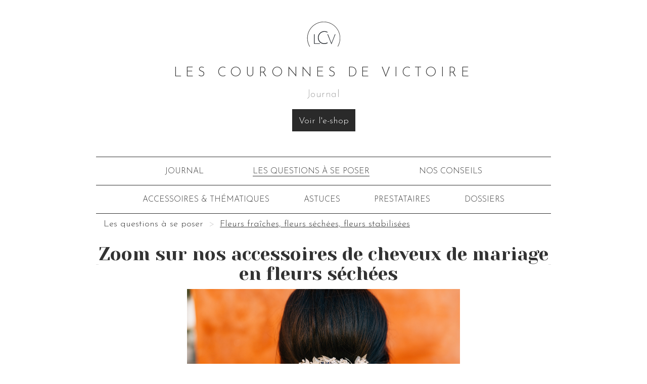

--- FILE ---
content_type: text/html; charset=utf-8
request_url: https://www.lescouronnesdevictoire.com/blog/les-questions-a-se-poser/fleurs-fraiches-fleurs-sechees-fleurs-stabilisees/mariage-accessoire-chevelures
body_size: 7366
content:
<!DOCTYPE html>
<html lang="fr">
  <head>
    <title>Zoom sur nos accessoires de cheveux de mariage en f... | LCV</title>
    <meta name="description" content="Journal d&#39;une mariée - Blog Les Couronnes de Victoire - Zoom sur nos accessoires de cheveux de mariage en fleurs séchées">

    <!-- Facebook Open Graph data -->
    <meta property="og:title" content="Zoom sur nos accessoires de cheveux de mariage en f... | LCV" />
    <meta property="og:type" content="website" />
    <meta property="og:url" content="https://www.lescouronnesdevictoire.com/blog/les-questions-a-se-poser/fleurs-fraiches-fleurs-sechees-fleurs-stabilisees/mariage-accessoire-chevelures" />
    <meta property="og:image" content="https://raw.githubusercontent.com/Eschults/victoire-images/master/clementine-7.jpg" />
    <meta property="og:description" content="Journal d&#39;une mariée - Blog Les Couronnes de Victoire - Zoom sur nos accessoires de cheveux de mariage en fleurs séchées" />
    <meta property="og:site_name" content="Zoom sur nos accessoires de cheveux de mariage en f... | LCV" />

    <!-- mobile -->
    <meta name="viewport" content="width=device-width, initial-scale=1, maximum-scale=1.0">
    <meta http-equiv="X-UA-Compatible" content="IE=edge,chrome=1">
    <meta charset="UTF-8">

    <link rel="canonical" href="https://www.lescouronnesdevictoire.com/blog/les-questions-a-se-poser/fleurs-fraiches-fleurs-sechees-fleurs-stabilisees/mariage-accessoire-chevelures" />

    

    <meta name="csrf-param" content="authenticity_token" />
<meta name="csrf-token" content="PtmxOIS72WfsRzVIISSuhe59k5FwC356/+VA5IGnKGcL1fwg9MLnei0eHlgQSILGGJcbI2oajOvIqxTc7DG7zg==" />
    <link rel="shortcut icon" type="image/x-icon" href="/assets/logo-f4431230c2c2a449ce47dba34b3676d9220e891e54e3a88925f521cfa36656b7.png" />
    <link rel="stylesheet" media="all" href="/assets/application-27b4fb98bc3e2084dc61acffe57555fc0585e5078dce9a5ff2633958b19f81ac.css" data-turbolinks-track="reload" />
      <script>
    (function(i,s,o,g,r,a,m){i['GoogleAnalyticsObject']=r;i[r]=i[r]||function(){
    (i[r].q=i[r].q||[]).push(arguments)},i[r].l=1*new Date();a=s.createElement(o),
    m=s.getElementsByTagName(o)[0];a.async=1;a.src=g;m.parentNode.insertBefore(a,m)
    })(window,document,'script','https://www.google-analytics.com/analytics.js','ga');

    ga('create', 'UA-61018937-3', 'auto');
    ga('send', 'pageview');
  </script>

      <script>
    !function(f,b,e,v,n,t,s) {if(f.fbq)return;n=f.fbq=function(){n.callMethod?
    n.callMethod.apply(n,arguments):n.queue.push(arguments)};
    if(!f._fbq)f._fbq=n;n.push=n;n.loaded=!0;n.version='2.0';
    n.queue=[];t=b.createElement(e);t.async=!0;
    t.src=v;s=b.getElementsByTagName(e)[0];
    s.parentNode.insertBefore(t,s)}(window, document, 'script', 'https://connect.facebook.net/en_US/fbevents.js');
    fbq('init', 136117343767535);
    fbq('track', 'PageView');
  </script>
  <noscript>
    <img
      height="1" width="1"
      src="https://www.facebook.com/tr?id=136117343767535&ev=PageView&noscript=1"
    />
  </noscript>

      <!-- Pinterest Tag -->
  <script>
  !function(e){if(!window.pintrk){window.pintrk = function () {
  window.pintrk.queue.push(Array.prototype.slice.call(arguments))};var
    n=window.pintrk;n.queue=[],n.version="3.0";var
    t=document.createElement("script");t.async=!0,t.src=e;var
    r=document.getElementsByTagName("script")[0];
    r.parentNode.insertBefore(t,r)}}("https://s.pinimg.com/ct/core.js");
  pintrk('load', '2613047984410', {em: '<user_email_address>'});
  pintrk('page');
  </script>
  <noscript>
  <img height="1" width="1" style="display:none;" alt=""
    src="https://ct.pinterest.com/v3/?event=init&tid=2613047984410&pd[em]=<hashed_email_address>&noscript=1" />
  </noscript>
  <!-- end Pinterest Tag -->
    <script>
    if (window.pintrk) {
      pintrk('track', 'pagevisit', {
        article: 'mariage-accessoire-chevelures',
        locale: 'fr',
        url: window.location.href
      });
    }
  </script>


    <meta name="google-site-verification" content="Zksqj_Ke3BAViljxU6wmfpoqi77BoCnewQFNMo0tACs" />
    <meta name="p:domain_verify" content="2bd7f03db6d74cd8ade4df3824f2400d"/>
  </head>
  <body>
      
    <div class="flash-container">
</div>

    <div class="container">
  <div class="nav-container">
    <div class="wrapper-white">
      <div class="logo-container">
        <a href="/">
          <img class="logo" alt="Les Couronnes de Victoire - LCV - logo" src="/assets/logo_slim-8e5cf0418b7f01fd5e1f7c9d864e6e49f2a7148d598d2b325b90d1bd40f18437.svg" />
</a>      </div>

      <div class="lcv-title">
        LES COURONNES DE VICTOIRE
      </div>

      <p>Journal</p>

      <div class="text-center mb-20">
        <a target="_blank" class="btn btn-cta btn-visible" href="/">Voir l&#39;e-shop</a>
      </div>
    </div>
  </div>
</div>


    <div class="container">
      <div class="nav-container">
        <div class="nav">
  <a class="nav-link dropdown-toggle " href="/blog">JOURNAL</a>


    <div class="dropdown">
      <a class="nav-link dropdown-toggle active" id="dropdown-blog-subcategories" data-toggle="dropdown" href="#">LES QUESTIONS À SE POSER</a>
      <ul class="dropdown-menu  mx-w-320 " aria-labelledby="dropdown-blog-subcategories">

          <li class="small-padded">
            <a class="text-ellipsis " href="/blog/les-questions-a-se-poser/quel-type-daccessoire-pour-ma-coiffure-de-mariee">Quel type d&#39;accessoire pour ma coiffure de mariée </a>
          </li>

          <li class="small-padded">
            <a class="text-ellipsis active" href="/blog/les-questions-a-se-poser/fleurs-fraiches-fleurs-sechees-fleurs-stabilisees">Fleurs fraîches, fleurs séchées, fleurs stabilisées </a>
          </li>

          <li class="small-padded">
            <a class="text-ellipsis " href="/blog/les-questions-a-se-poser/comment-choisir-sa-coiffure-et-son-accessoire-de-mariee-par-rapport-a-ses-cheveux">Comment choisir sa coiffure et son accessoire de mariée par rapport à ses cheveux ?</a>
          </li>

          <li class="small-padded">
            <a class="text-ellipsis " href="/blog/les-questions-a-se-poser/les-coiffures-de-mariee-tendance">Les Coiffures de mariée tendance</a>
          </li>

          <li class="small-padded">
            <a class="text-ellipsis " href="/blog/les-questions-a-se-poser/comment-choisir-son-accessoire-par-rapport-a-sa-morphologie">Comment choisir son accessoire par rapport à sa morphologie ?</a>
          </li>
      </ul>
    </div>

    <div class="dropdown">
      <a class="nav-link dropdown-toggle " id="dropdown-blog-subcategories" data-toggle="dropdown" href="#">NOS CONSEILS</a>
      <ul class="dropdown-menu dropdown-menu-right mx-w-320 double-col" aria-labelledby="dropdown-blog-subcategories">

          <li class="small-padded">
            <a class="text-ellipsis " href="/blog/nos-conseils/conseils-couronnes">Conseils couronnes</a>
          </li>

          <li class="small-padded">
            <a class="text-ellipsis " href="/blog/nos-conseils/conseils-double-peignes">Conseils double peignes</a>
          </li>

          <li class="small-padded">
            <a class="text-ellipsis " href="/blog/nos-conseils/conseils-peignes-ou-mini-peignes">Conseils peignes ou mini peignes </a>
          </li>

          <li class="small-padded">
            <a class="text-ellipsis " href="/blog/nos-conseils/conseils-boucles-doreilles">Conseils boucles d&#39;oreilles</a>
          </li>

          <li class="small-padded">
            <a class="text-ellipsis " href="/blog/nos-conseils/conseils-pics-a-chignon">Conseils pics à chignon</a>
          </li>

          <li class="small-padded">
            <a class="text-ellipsis " href="/blog/nos-conseils/conseils-barrettes">Conseils barrettes</a>
          </li>

          <li class="small-padded">
            <a class="text-ellipsis " href="/blog/nos-conseils/conseils-bracelets">Conseils bracelets</a>
          </li>

          <li class="small-padded">
            <a class="text-ellipsis " href="/blog/nos-conseils/conseils-boutonnieres">Conseils boutonnières</a>
          </li>

          <li class="small-padded">
            <a class="text-ellipsis " href="/blog/nos-conseils/conseils-diademes">Conseils diadèmes </a>
          </li>

          <li class="small-padded">
            <a class="text-ellipsis " href="/blog/nos-conseils/conseils-serres-tetes">Conseils serres-têtes</a>
          </li>

          <li class="small-padded">
            <a class="text-ellipsis " href="/blog/nos-conseils/conseils-ceintures">Conseils ceintures</a>
          </li>

          <li class="small-padded">
            <a class="text-ellipsis " href="/blog/nos-conseils/conseils-voiles">Conseils voiles</a>
          </li>

          <li class="small-padded">
            <a class="text-ellipsis " href="/blog/nos-conseils/conseils-chapeaux">Conseils chapeaux </a>
          </li>
      </ul>
    </div>
</div>

<div class="nav">

    <div class="dropdown">
      <a class="nav-link dropdown-toggle " id="dropdown-blog-subcategories" data-toggle="dropdown" href="#">ACCESSOIRES &amp; THÉMATIQUES</a>
      <ul class="dropdown-menu  mx-w-320 " aria-labelledby="dropdown-blog-subcategories">

          <li class="small-padded">
            <a class="text-ellipsis " href="/blog/accessoires-et-thematiques/theme-couleur">Thème couleur</a>
          </li>

          <li class="small-padded">
            <a class="text-ellipsis " href="/blog/accessoires-et-thematiques/les-themes-emblematiques">Les thèmes emblématiques</a>
          </li>

          <li class="small-padded">
            <a class="text-ellipsis " href="/blog/accessoires-et-thematiques/les-saisons">Les Saisons</a>
          </li>

          <li class="small-padded">
            <a class="text-ellipsis " href="/blog/accessoires-et-thematiques/les-pays">Les Pays</a>
          </li>

          <li class="small-padded">
            <a class="text-ellipsis " href="/blog/accessoires-et-thematiques/les-matieres-et-les-textures">Les matières et les textures </a>
          </li>

          <li class="small-padded">
            <a class="text-ellipsis " href="/blog/accessoires-et-thematiques/la-personnalisation-de-votre-accessoire-de-cheveux-de-mariage">La personnalisation de votre accessoire de cheveux de mariage </a>
          </li>
      </ul>
    </div>

    <div class="dropdown">
      <a class="nav-link dropdown-toggle " id="dropdown-blog-subcategories" data-toggle="dropdown" href="#">ASTUCES</a>
      <ul class="dropdown-menu  mx-w-320 " aria-labelledby="dropdown-blog-subcategories">

          <li class="small-padded">
            <a class="text-ellipsis " href="/blog/astuces/nos-astuces-pour-vos-cheveux">Nos astuces pour vos cheveux</a>
          </li>

          <li class="small-padded">
            <a class="text-ellipsis " href="/blog/astuces/nos-astuces-pour-conserver-au-mieux-votre-accessoire-de-mariage">Nos astuces pour conserver au mieux votre accessoire</a>
          </li>
      </ul>
    </div>

    <div class="dropdown">
      <a class="nav-link dropdown-toggle " id="dropdown-blog-subcategories" data-toggle="dropdown" href="#">PRESTATAIRES</a>
      <ul class="dropdown-menu dropdown-menu-right mx-w-320 double-col" aria-labelledby="dropdown-blog-subcategories">

          <li class="small-padded">
            <a class="text-ellipsis " href="/blog/prestataires/les-createurs-de-robe">Les créateurs de robe</a>
          </li>

          <li class="small-padded">
            <a class="text-ellipsis " href="/blog/prestataires/les-coiffeurs">Les coiffeurs</a>
          </li>

          <li class="small-padded">
            <a class="text-ellipsis " href="/blog/prestataires/les-make-up-artists">Les Make up Artists</a>
          </li>

          <li class="small-padded">
            <a class="text-ellipsis " href="/blog/prestataires/les-weddings-planners">Les Weddings planners</a>
          </li>

          <li class="small-padded">
            <a class="text-ellipsis " href="/blog/prestataires/les-bijoux">Les Bijoux</a>
          </li>

          <li class="small-padded">
            <a class="text-ellipsis " href="/blog/prestataires/les-fleuristes">Les Fleuristes</a>
          </li>

          <li class="small-padded">
            <a class="text-ellipsis " href="/blog/prestataires/les-photographes">Les Photographes</a>
          </li>

          <li class="small-padded">
            <a class="text-ellipsis " href="/blog/prestataires/les-videastes">Les Vidéastes</a>
          </li>

          <li class="small-padded">
            <a class="text-ellipsis " href="/blog/prestataires/la-lingerie">La lingerie</a>
          </li>

          <li class="small-padded">
            <a class="text-ellipsis " href="/blog/prestataires/lhomme">L&#39;homme</a>
          </li>
      </ul>
    </div>

    <div class="dropdown">
      <a class="nav-link dropdown-toggle " id="dropdown-blog-subcategories" data-toggle="dropdown" href="#">DOSSIERS</a>
      <ul class="dropdown-menu dropdown-menu-right mx-w-320 " aria-labelledby="dropdown-blog-subcategories">

          <li class="small-padded">
            <a class="text-ellipsis " href="/blog/coiffures/les-coiffures-florales-dans-lart">Les Coiffures florales dans l&#39;art </a>
          </li>

          <li class="small-padded">
            <a class="text-ellipsis " href="/blog/coiffures/frida-kahlo-une-artiste-emblematique">Frida Kahlo, une artiste emblématique </a>
          </li>

          <li class="small-padded">
            <a class="text-ellipsis " href="/blog/coiffures/les-fleurs-source-dinspiration-intarrissable-dans-la-haute-joaillerie">Les fleurs, source d&#39;inspiration intarrissable dans la haute joaillerie</a>
          </li>

          <li class="small-padded">
            <a class="text-ellipsis " href="/blog/coiffures/les-fleurs-et-la-haute-couture">Les fleurs et la haute couture </a>
          </li>
      </ul>
    </div>
</div>

        

  <nav class="border-top-dark" aria-label="breadcrumb">
    <ol class="breadcrumb">
      <li class="breadcrumb-item">Les questions à se poser</li>
      <li class="breadcrumb-item active" aria-current="page">
        <a href="/blog/les-questions-a-se-poser/fleurs-fraiches-fleurs-sechees-fleurs-stabilisees">Fleurs fraîches, fleurs séchées, fleurs stabilisées </a>
      </li>
    </ol>
  </nav>

<div id="article">
  <h1 class="product-title"><span>Zoom sur nos accessoires de cheveux de mariage en fleurs séchées</span></h1>

  <img src="//images.ctfassets.net/mmjx9t689ylz/6IQFrhEJiwsxetrhftHqfb/8be6febdd08cdc8cdb0bf4b5f503839a/grand-peigne-cassandre-3_09.22.02.jpg" alt="grand peigne cassandre" />
<p></p>
<p>Les fleurs séchées jugées ringardes et poussiéreuses pendant des années sont de nouveau à la pointe de la tendance. Le séchage des fleurs consiste à éliminer l&#39;eau de celles-ci avant qu&#39;elles ne fanent. Les fleurs séchées sont alors utilisées pour toutes sortes de compositions florales et notamment pour les bijoux de tête fleuris. L’accessoire de cheveux de mariage en fleur séchée est une des spécialités des Couronnes de Victoire. Nous disposons de plusieurs bijoux de tête issus de ce procédé.</p>
<p>Pour en savoir plus sur la fleur séchée, nous avons rédigé un article sur ce sujet.</p>
<p>Les fleurs séchées apportent une touche bohème originale et peuvent être utilisées pour un mariage. La mariée pourra accompagner sa tenue d’un bouquet en fleurs séchées et se coiffer avec un accessoire à cheveux de mariage lui aussi composé de fleurs séchées. Nous vous avons sélectionné certains de nos bijoux de tête en fleurs séchées, idéaux pour habiller une tenue de mariage. </p>
<p>Chez Les Couronnes de Victoire, nous nous sommes inspiré de cette tendance pour créer des couronnes et autres accessoires de mariage en fleurs séchées, une manière simple et efficace d’adopter la tendance boho dont on ne se lasse plus. </p>
<p>Les fleurs séchées les plus emblématiques sont la lavande, l’immortelle du var, l’achilea, le blé, l’avoine... Nous vous avons sélectionné pour vous nos plus beaux bijoux de tête en fleurs séchées :</p>
<p></p>
<img src="//images.ctfassets.net/mmjx9t689ylz/2CMk3qka6Me5ilTRswpMdS/526239bf6f6c4ff196ac7dfc8635b6e3/santa-rosa-4.jpg" alt="couronne de fleurs santa rosa" />
<p><a href="https://www.lescouronnesdevictoire.com/e-shop/a/santa-rosa">Couronne de fleurs Santa Rosa - Collection permamente</a> </p>
<p>Nous vous proposons dans notre collection permanente, la couronne de fleurs Santa Rosa, délicate et sophistiquée. Cet accessoire à cheveux de mariage est composé de fleurs séchées. Plus précisément les fleurs séchées qui ornent cet accessoire à cheveux de mariage sont le limonium, les immortelles du var, le ruscus et la lavande séchés. Ces fleurs, ornées sur notre couronne, évoquent les champs qui ondulent sous la chaleur du soleil, de quoi séduire les futures mariées qui aiment les fleurs séchées. </p>
<p>Délicat et sophistiqué, cet accessoire à cheveux de mariage Santa Rosa est parfait pour une mariée bohème. Notre accessoire à cheveux de mariage Santa Rosa permet de sublimer une coiffure de mariée. Ce bijou pourra être porté avec une robe de mariée minimaliste pour apporter une touche finale de fantaisie à la tenue. Cet accessoire à cheveux de mariage permet d’accessoiriser la chevelure d’une mariée bohème, champêtre.</p>
<p></p>
<p></p>
<img src="//images.ctfassets.net/mmjx9t689ylz/1MbKYSbBE53HJCwpWH5tjo/fe2fe9175f7f79a74c3d3d05a032180d/elena-9.jpg" alt="couronne de fleurs Elena" />
<p><a href="https://www.lescouronnesdevictoire.com/e-shop/a/elena">Couronne de fleurs Elena - Collection permanente </a></p>
<p></p>
<p></p>
<p>La couronne Elena est un accessoire à cheveux de mariage poétique et aérien. Composé de délicates fleurs séchées montées sur un fil de laiton, cet accessoire à cheveux de mariage Elena apporte une touche romantique à la coiffure d’une future mariée. Sur les cheveux blonds ou châtains, cette couronne Elena est un ornement fleuri qui se fond à merveille dans toutes les coupes. Les mariées aux cheveux-longs ou cheveux courts, avec les cheveux lâchés ou attachés, peuvent laisser une mèche le long de votre visage, pour une coiffure de mariée libre. </p>
<p>Nos deux couronnes de fleurs ne fanent pas et ne demandent pas d’entretien, à part un léger coup de sèche-cheveux à froid pour enlever la poussière de temps en temps. Nos couronnes de fleurs sont très précieuses et nos accessoires pour cheveux sont fabriqués à la main dans notre atelier parisien. </p>
<p>
</p>
<img src="//images.ctfassets.net/mmjx9t689ylz/4DqG1NeGgueAfL9DhtqrzT/5d3ea9ba37754e8e9f5d3b5c1fe47c0c/boutonniere-santa-rosa-1.jpg" alt="boutonnière santa rosa" />
<p><a href="https://www.lescouronnesdevictoire.com/e-shop/a/boutonniere-santa-rosa">Boutonnière Santa Rosa - Collection Permanente</a></p>
<p></p>
<p></p>
<p>Les mariés peuvent assortir leur tenue pour le jour J. Pour cela, le marié peut porter la boutonnière Santa Rosa pour être en harmonie avec la couronne de fleurs Elena de sa future femme. Elle aussi composée de fleurs séchées, cette boutonnière habille le costume du futur marié ou des témoins d’une touche bohème et raffinée. </p>
<p></p>
<p></p>
<img src="//images.ctfassets.net/mmjx9t689ylz/2nrYyrKZTZpV9o37F9hCks/395940d972cd663b4bf470ecb612ca23/grand-peigne-cassandre-4.jpg" alt="grand peigne cassandre" />
<p><a href="https://www.lescouronnesdevictoire.com/e-shop/a/grand-peigne-cassandre">Bijoux de tête en fleur séchée : Grand peigne Cassandre - Collection Provence mon Amour</a></p>
<p></p>
<p></p>
<p>Notre grand peigne Cassandre est un autre de nos accessoires à cheveux de mariage en fleurs séchées. Ce grand peigne est un bijou idéal pour parfaire une coiffure cheveux lâchés ou attacher vos cheveux en une demi-queue. Porté avec une robe en dentelle, cet accessoire à cheveux de mariage Cassandre est l’accessoire indispensable pour orner votre crinière avec glamour de fleurs blanches séchées. </p>
<p>Cet accessoire de coiffure introduit une note bucolique à une tenue de mariée. Pour créer une atmosphère de mariage bohème champêtre, les mariées peuvent faire une décoration de mariage avec des fleurs séchées comme des guirlandes suspendues en fleurs séchées ou des compositions de fleurs séchées en bocal sur des parchemins de table.</p>
<p></p>
<p></p>
<img src="//images.ctfassets.net/mmjx9t689ylz/5SPLGINdXWO9Vd7I3R238H/99905fd597df70b1cd33ed758c012dc8/grand-peigne-alicia-2-min.jpg" alt="grand peigne alicia" />
<p><a href="https://www.lescouronnesdevictoire.com/e-shop/a/grand-peigne-alicia">Accessoire de cheveux de mariage en fleur séchée : Grand peigne Alicia - Collection Provence mon Amour</a></p>
<p></p>
<p></p>
<p>Les compositions à l’ancienne, minimalistes et non sophistiquées reviennent sur le devant de la scène. C’est pour cette raison que notre grand peigne Alicia rencontrent un tel succès. Cet accessoire à cheveux de mariage est un de nos bijoux de cheveux en fleurs séchées. Notre accessoire à cheveux de mariage Alicia respire la provence et les champs de blé et d’avoines. Très tendance, cet accessoire pour cheveux, s’harmonisent à merveille dans toutes les chevelures. Couleur des blés et des rayons de soleil en printemps-été, ce peigne doré est rempli d’une ambiance champêtre et tendre, idéal pour votre mariage. Pour un mariage champêtre, nous proposons aussi des bibis, idéal pour la mère de la mariée par exemple. </p>
<p>Ce bijou de tête est un accessoire de mariage de la collection Provence mon Amour qui permet aux mariées de se coiffer d’une queue-de-cheval, d’un tresse, d’un chignon bas, d’un chignon composé de tresses et de bien d’autres coiffures. Les coiffures de mariage sont multiples et ce grand peigne Alicia peut aussi convenir à une demoiselle d’honneur.  
</p>
<p></p>
<img src="//images.ctfassets.net/mmjx9t689ylz/6ZYDIBMXiFzMkwkUxFkmNi/ea07adc51a1e404ad94a31291912833d/boutonniere-alicia-1.jpg" alt="boutonniere alicia" />
<p><a href="https://www.lescouronnesdevictoire.com/e-shop/a/boutonniere-alicia">Boutonnière Alicia - Collection Provence mon Amour</a></p>
<p></p>
<p></p>
<p>Comme les grands peignes Alicia, nos boutonnières Alicia de la collection Provence mon Amour sont ornées de fleurs séchées. </p>
<p></p>
<p></p>
<p>Nos bijoux et accessoires à cheveux de mariage sont éternels et peuvent se porter pour de grandes occasions comme pour les fêtes. Au-delà d’une coiffure de soirée, chaque bijou de cheveux peut aussi se porter pour toutes les occasions. </p>
<p>Nos accessoires cheveux vous permettent d’agrémenter une coupe courte ou des chignons et d&#39;autres coiffures sur cheveux-longs. Pour les femmes qui aiment les bijoux pour cheveux, tous les accessoires signés Les Couronnes de Victoire sont faits à la main et éternels. Notre nouvelle collection Jardin d’Eden et notre Capsule Barrettes propose des accessoires à cheveux de mariage couleur ivoire, pour les mariées ou ses demoiselles. Nos barrettes originales, serties de fleurs ou de cristaux comme la barrette cristal Emma, sont les accessoires de mode incontournables de la saison.  </p>
<p></p>
<p></p>
<p></p>
<p>Après la lecture de cet article, nous ne doutons pas que vous optiez pour un accessoire à cheveux de mariage en fleurs séchées pour un rendu bohème et romantique. Nous proposons d’autres bijoux et accessoires, comme des boucles d’oreilles ou bracelets qui s’associent très bien avec nos créations en fleurs séchées. Ces accessoires de coiffure sont des ornements parfaits pour parer une jolie coiffure. Nous vous donnons donc rendez-vous sur notre <a href="https://www.lescouronnesdevictoire.com/e-shop">e-shop</a> pour retrouver l’ensemble de nos bijoux de tête en fleurs séchées ainsi que nos autres bijoux et accessoires !</p>
<p></p>
<p>
</p>
<p>With Love,</p>
<p>
</p>
<p>Victoire</p>

  <hr>

  <ul class="list-unstyled">
      <li class="mb-10"><a href="/blog/nos-conseils/conseils-boucles-doreilles/boucle-doreille-fleur">Tendance : les boucles d&#39;oreilles Oversize envahissent les défilés</a></li>
      <li class="mb-10"><a href="/blog/jardin-deden">Notre collection Jardin d’Eden</a></li>
      <li class="mb-10"><a href="/blog/accessoires-et-thematiques/theme-couleur/accessoire-cheveux-mariage-bleu">Nos inspirations accessoire de cheveux pour un mariage sur le thème couleur bleue</a></li>
      <li class="mb-10"><a href="/blog/accessoires-et-thematiques/theme-couleur/mariage-dore-accessoire-cheveux-mariage">Nos inspirations accessoire de cheveux pour un mariage sur le thème couleur gold</a></li>
      <li class="mb-10"><a href="/blog/accessoire-cheveux-mariage-mariage-civil">Les accessoires parfaits pour mon mariage civil</a></li>
    <li class="mb-10"><a href="/blog">Tous les articles</a></li>
  </ul>
</div>

        
      </div>
    </div>
    <script src="/assets/application-daa71a2a16286e3174d62743b6687326070ce6d5e754a3f33cf99e897fd65276.js"></script>
    
    <script id="mcjs">
  !function(c,h,i,m,p){m=c.createElement(h),p=c.getElementsByTagName(h)[0],m.async=1,m.src=i,p.parentNode.insertBefore(m,p)}(document,"script","https://chimpstatic.com/mcjs-connected/js/users/916107fd3e5cd085ad3ef1dd5/e461961e15559bcd85247094c.js");
</script>

    <script type="application/ld+json">
  {
    "@context" : "http://schema.org",
    "@type" : "Organization",
    "name" : "Les Couronnes de Victoire",
    "url" : "https://www.lescouronnesdevictoire.com",
    "sameAs" : [
      "https://www.facebook.com/lescouronnesdevictoire",
      "https://www.instagram.com/lescouronnesdevictoire"
    ],
    "address": {
      "@type": "PostalAddress",
      "streetAddress": "230 rue Saint-Martin",
      "addressLocality": "Paris",
      "postalCode": "75003",
      "addressCountry": "FR"
    },
    "email": "mailto:contact@lescouronnesdevictoire.com"
}
</script>

  <script defer src="https://static.cloudflareinsights.com/beacon.min.js/vcd15cbe7772f49c399c6a5babf22c1241717689176015" integrity="sha512-ZpsOmlRQV6y907TI0dKBHq9Md29nnaEIPlkf84rnaERnq6zvWvPUqr2ft8M1aS28oN72PdrCzSjY4U6VaAw1EQ==" data-cf-beacon='{"version":"2024.11.0","token":"ea572e04336e49a1b59df538d43d4a99","r":1,"server_timing":{"name":{"cfCacheStatus":true,"cfEdge":true,"cfExtPri":true,"cfL4":true,"cfOrigin":true,"cfSpeedBrain":true},"location_startswith":null}}' crossorigin="anonymous"></script>
</body>
</html>
